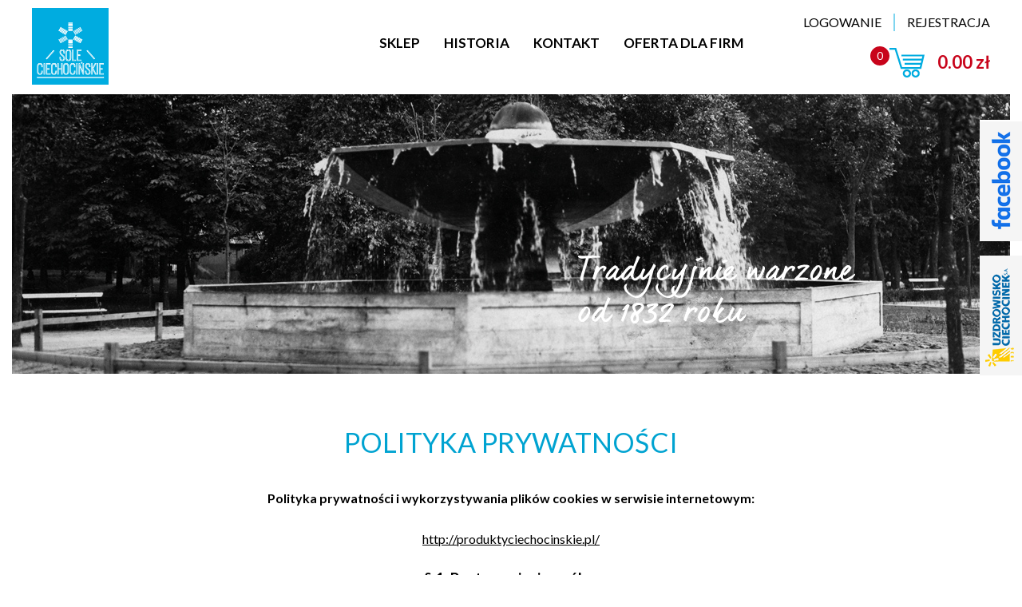

--- FILE ---
content_type: text/html; charset=utf-8
request_url: https://produktyciechocinskie.pl/21/polityka-prywatnosci
body_size: 7608
content:
<!DOCTYPE html>
<html lang="pl">
<head>
<meta charset="UTF-8" />
<meta name="viewport" content="width=device-width, initial-scale=1" />
<meta name="HandheldFriendly" content="True" />
<meta name="MobileOptimized" content="320" />
<title>Polityka prywatności - Produkty Ciechocińskie</title>
<meta name="keywords" content="" />
<meta name="description" content="" />
<meta name="robots" content="index,follow" />
<meta name="designer" content="JW Web Development" />
<base href="https://produktyciechocinskie.pl/" />
<script>
    window.dataLayer = window.dataLayer || [];
    function gtag() {
        dataLayer.push(arguments);
    }
    gtag("consent", "default", {
        ad_storage: "denied",
        ad_user_data: "denied", 
        ad_personalization: "denied",
        analytics_storage: "denied",
        functionality_storage: "denied",
        personalization_storage: "denied",
        security_storage: "granted",
        wait_for_update: 2000,
    });
    gtag("set", "ads_data_redaction", true);
    gtag("set", "url_passthrough", true);
</script>
<!-- <script data-cmp-ab="1" src="https://cdn.consentmanager.net/delivery/autoblocking/69c4b9b721102.js" data-cmp-host="a.delivery.consentmanager.net" data-cmp-cdn="cdn.consentmanager.net" data-cmp-codesrc="1"></script> -->
<script>	var domain='produktyciechocinskie.pl';	</script>
<link rel="stylesheet" media="all" href="public/css/bootstrap.min.css" />
<link rel="stylesheet" media="all" href="public/css/components.css" />
<script src="public/js/jquery-min.js"></script>
<script src="public/js/bootstrap.min.js"></script>
<script src="public/js/cycle/jquery.cycle2.min.js"></script>

<link href="https://fonts.googleapis.com/css?family=Lato:300,300i,400,400i,700,700i&amp;subset=latin-ext" rel="stylesheet" />
<link href="public/css/shop.css?p=20260124124311" rel="stylesheet" />
<script src="public/js/local.js"></script>
<!-- Google Tag Manager -->

<script>(function(w,d,s,l,i){w[l]=w[l]||[];w[l].push({'gtm.start':

new Date().getTime(),event:'gtm.js'});var f=d.getElementsByTagName(s)[0],

j=d.createElement(s),dl=l!='dataLayer'?'&l='+l:'';j.async=true;j.src=

'https://www.googletagmanager.com/gtm.js?id='+i+dl;f.parentNode.insertBefore(j,f);

})(window,document,'script','dataLayer','GTM-5P5K4SC');</script>

<!-- End Google Tag Manager -->


<!-- Facebook Pixel Code -->

<script>

!function(f,b,e,v,n,t,s)

{if(f.fbq)return;n=f.fbq=function(){n.callMethod?

n.callMethod.apply(n,arguments):n.queue.push(arguments)};

if(!f._fbq)f._fbq=n;n.push=n;n.loaded=!0;n.version='2.0';

n.queue=[];t=b.createElement(e);t.async=!0;

t.src=v;s=b.getElementsByTagName(e)[0];

s.parentNode.insertBefore(t,s)}(window,document,'script',

'https://connect.facebook.net/en_US/fbevents.js');

fbq('init', '373075964143039'); 

fbq('track', 'PageView');

</script>

<noscript>

<img height="1" width="1"

src="https://www.facebook.com/tr?id=373075964143039&ev=PageView

&noscript=1"/>

</noscript>

<!-- End Facebook Pixel Code -->

<meta name="google-site-verification" content="f-QbaG8bvU2xhmGCtINkoBoFm4JEfB9ScN8IOr6zaKc" /><meta property="og:type" content="article" /><meta property="og:site_name" content="Produkty Ciechocińskie" /><link rel="canonical" href="https://produktyciechocinskie.pl/21/polityka-prywatnosci" />
<link rel="icon" href="public/img/favicon.ico" type="image/x-icon" />
<link rel="shortcut icon" href="public/img/favicon.ico" type="image/x-icon" />
<meta property="og:title" content="Polityka prywatności - Produkty Ciechocińskie" /><meta property="og:site_name" content="Produkty Ciechocińskie" /><!-- Start cookieyes banner --> <script id="cookieyes" type="text/javascript" src="https://cdn-cookieyes.com/client_data/e5c8a47c4a92ea7bc132fafd/script.js"></script> <!-- End cookieyes banner -->

</head><body  id="wwwpage">
<!-- Google Tag Manager (noscript) -->

<noscript><iframe src="https://www.googletagmanager.com/ns.html?id=GTM-5P5K4SC"

height="0" width="0" style="display:none;visibility:hidden"></iframe></noscript>

<!-- End Google Tag Manager (noscript) -->

<header id="top">

	<div id="top1">

		<div id="top1_1" itemscope itemtype="http://schema.org/Store"><div>
						<a itemprop="url" href="https://produktyciechocinskie.pl/" title="" name="top_www">
			<img itemprop="logo" src="public/img/logo.png" alt="" /></a>
		</div></div>

		<div id="top1_3"><nav><ul id="gmenu"><li><a href="shop/">Sklep</a></li><li><a href="1/historia">Historia</a></li><li><a href="contact">Kontakt</a></li><li><a href="20/oferta-dla-firm">Oferta dla firm</a></li></ul></nav></div>

		<div id="top1_2"><nav><ul id="topmenu"><li class="gl"><a href="users/login">Logowanie</a></li><li class="gl"><a href="users/add">Rejestracja</a></li></ul></nav><div id="twojkoszyk"><div id="twojkoszyk2"><a  href="basket/view"><div id="twojkoszyk_ilep">0</div><div id="twojkoszyk_ilek">0.00 zł</div></a></div></div></div>

	</div>

	<div id="top2"><div id="slider_img20"><div id="slider_img2"><div class="banners "><img src="https://produktyciechocinskie.pl/upload/adp/2_2_top2.jpg" width="1250" height="350" alt="" /></div></div></div><script>
				$('#slider_img2').cycle({
					slides:'> div',				
					fx:     'fade',
					speed:  3000,
					manualSpeed:1000,					
					timeout: 2000,
					slideActiveClass:'activeSlide'
				});
				</script></div>

</header>

<div id="columns">


	<main>

		

	<article><h1>Polityka prywatności</h1><div class="newline"><div class="newline"><h2 align="center" class="western"><span style="font-size:18pt"><span style="background:transparent none repeat scroll 0% 0%"><span style="line-height:150%"><span style="font-family:"Times New Roman",serif"><span style="font-weight:bold"><span style="color:#000000"><font style="font-size:12pt"><font size="3">Polityka prywatności i&nbsp;wykorzystywania plików cookies w&nbsp;serwisie internetowym: </font></font></span></span></span></span></span></span></h2>

<p align="center" class="western" style="margin-top:0.42cm; margin-bottom:0.21cm"><span style="font-size:12pt"><span style="background:transparent none repeat scroll 0% 0%"><span style="line-height:150%"><span style="font-family:"Times New Roman",serif"><span style="color:#000000"><font color="#000080"><u><a href="http://produktyciechocinskie.pl/" style="color:#000080; text-decoration:underline"><font color="#000000"><font style="font-size:12pt"><font size="3">http://produktyciechocinskie.pl/</font></font></font></a></u></font></span></span></span></span></span></p>

<h3 align="center" class="western"><span style="font-size:14pt"><span style="background:transparent none repeat scroll 0% 0%"><span style="line-height:150%"><span style="font-family:"Times New Roman",serif"><span style="font-weight:bold"><span style="color:#000000">§ 1. Postanowienia ogólne</span></span></span></span></span></span></h3>

<ol><li>
	<p class="western" style="margin-bottom:0.21cm"><span style="font-size:12pt"><span style="background:transparent none repeat scroll 0% 0%"><span style="line-height:150%"><span style="font-family:"Times New Roman",serif"><span style="color:#000000">Polityka prywatności i&nbsp;wykorzystywania plików cookies w&nbsp;serwisie internetowym <font color="#000080"><u><a href="http://produktyciechocinskie.pl/" style="color:#000080; text-decoration:underline"><font color="#000000"><font style="font-size:12pt"><font size="3">http://produktyciechocinskie.pl/</font></font></font></a></u></font> (dalej: „Polityka”) została stworzona i&nbsp;przyjęta przez <font color="#000000"><font face="Times New Roman, serif"><font style="font-size:12pt"><font size="3"><span style="font-weight:normal">Uzdrowisko Ciechocinek S.A., z&nbsp;siedzibą w&nbsp;Ciechocinku 87-720, ul. Kościuszki 10. </span></font></font></font></font></span></span></span></span></span></p>
	</li>
	<li>
	<p class="western" style="margin-bottom:0.21cm"><span style="font-size:12pt"><span style="background:transparent none repeat scroll 0% 0%"><span style="line-height:150%"><span style="font-family:"Times New Roman",serif"><span style="color:#000000">Terminy użyte w&nbsp;Polityce oznaczają:</span></span></span></span></span></p>
	</li>
</ol><ul><li>
	<p class="western" style="margin-bottom:0.21cm"><span style="font-size:12pt"><span style="background:transparent none repeat scroll 0% 0%"><span style="line-height:150%"><span style="font-family:"Times New Roman",serif"><span style="color:#000000"><b>Cookies</b>: pliki tekstowe, wysyłane przez Serwis i&nbsp;zapisywane na urządzeniu końcowym Użytkownika, z&nbsp;którego Użytkownik korzysta podczas przeglądania stron internetowych. Pliki zawierają informacje niezbędne do&nbsp;prawidłowego funkcjonowania Serwisu. Cookies najczęściej zawierają nazwę domeny serwisu internetowego, z&nbsp;którego pochodzą, czas ich przechowywania na urządzeniu końcowym oraz numer.</span></span></span></span></span></p>
	</li>
	<li>
	<p class="western" style="margin-bottom:0.21cm"><span style="font-size:12pt"><span style="background:transparent none repeat scroll 0% 0%"><span style="line-height:150%"><span style="font-family:"Times New Roman",serif"><span style="color:#000000"><b>Właściciel</b>:<font face="Times New Roman, serif"> </font><font color="#000000"><font face="Times New Roman, serif"><font style="font-size:12pt"><font size="3"><span style="font-weight:normal">Uzdrowisko Ciechocinek S.A., z&nbsp;siedzibą: 87-720 Ciechocinek ul. Kościuszki 10;</span></font></font></font></font></span></span></span></span></span></p>
	</li>
	<li>
	<p class="western" style="margin-bottom:0.21cm"><span style="font-size:12pt"><span style="background:transparent none repeat scroll 0% 0%"><span style="line-height:150%"><span style="font-family:"Times New Roman",serif"><span style="color:#000000"><b>Użytkownik</b>: podmiot korzystający z&nbsp;publicznie dostępnego Serwisu;</span></span></span></span></span></p>
	</li>
	<li>
	<p class="western" style="margin-bottom:0cm"><span style="font-size:12pt"><span style="background:transparent none repeat scroll 0% 0%"><span style="line-height:150%"><span style="font-family:"Times New Roman",serif"><span style="color:#000000"><b>Serwis</b>: serwis internetowy <font color="#000080"><u><a href="http://produktyciechocinskie.pl/" style="color:#000080; text-decoration:underline"><font color="#000000">http://produktyciechocinskie.pl/</font></a></u></font>;</span></span></span></span></span></p>
	</li>
</ul><ol start="3"><li>
	<p class="western" style="margin-bottom:0.21cm"><span style="font-size:12pt"><span style="background:transparent none repeat scroll 0% 0%"><span style="line-height:150%"><span style="font-family:"Times New Roman",serif"><span style="color:#000000">Celem Polityki jest w&nbsp;szczególności:</span></span></span></span></span></p>
	</li>
</ol><ul><li>
	<p class="western" style="margin-bottom:0.21cm"><span style="font-size:12pt"><span style="background:transparent none repeat scroll 0% 0%"><span style="line-height:150%"><span style="font-family:"Times New Roman",serif"><span style="color:#000000">zapewnienie Użytkownikom ochrony prywatności w&nbsp;zakresie odpowiadającym standardom i&nbsp;wymogom określonym w&nbsp;obowiązujących przepisach prawnych.</span></span></span></span></span></p>
	</li>
	<li>
	<p class="western" style="margin-bottom:0.21cm"><span style="font-size:12pt"><span style="background:transparent none repeat scroll 0% 0%"><span style="line-height:150%"><span style="font-family:"Times New Roman",serif"><span style="color:#000000">udzielenie Użytkownikom informacji dotyczących wykorzystywania Cookies w&nbsp;Serwisie, wymaganych przez przepisy prawa, w&nbsp;tym Prawa telekomunikacyjnego;</span></span></span></span></span></p>
	</li>
</ul><ol start="4"><li>
	<p class="western" style="margin-bottom:0.21cm"><span style="font-size:12pt"><span style="background:transparent none repeat scroll 0% 0%"><span style="line-height:150%"><span style="font-family:"Times New Roman",serif"><span style="color:#000000">Właściciel ogranicza zbieranie i&nbsp;wykorzystywanie informacji dotyczących Użytkowników do&nbsp;niezbędnego minimum, wymaganego do&nbsp;świadczenia na ich rzecz usług.</span></span></span></span></span></p>
	</li>
	<li>
	<p class="western" style="margin-bottom:0.21cm"><span style="font-size:12pt"><span style="background:transparent none repeat scroll 0% 0%"><span style="line-height:150%"><span style="font-family:"Times New Roman",serif"><span style="color:#000000">W celu uzyskania pełnego dostępu poprzez Serwis do&nbsp;treści i&nbsp;usług oferowanych przez Właściciela, wskazane jest zaakceptowanie zasad wynikających z&nbsp;Polityki.</span></span></span></span></span></p>
	</li>
	<li>
	<p class="western" style="margin-bottom:0.21cm"><span style="font-size:12pt"><span style="background:transparent none repeat scroll 0% 0%"><span style="line-height:150%"><span style="font-family:"Times New Roman",serif"><span style="color:#000000">Zastosowanie mają m.in. następujące przepisy prawa:</span></span></span></span></span></p>
	</li>
</ol><ul><li>
	<p class="western" style="margin-bottom:0.21cm"><span style="font-size:12pt"><span style="background:transparent none repeat scroll 0% 0%"><span style="line-height:150%"><span style="font-family:"Times New Roman",serif"><span style="color:#000000">Rozporządzenie Parlamentu Europejskiego i&nbsp;Rady (UE) 2016/679 z&nbsp;dnia 27 kwietnia 2016 r. w&nbsp;sprawie ochrony osób fizycznych w&nbsp;związku z&nbsp;przetwarzaniem danych osobowych i&nbsp;w sprawie swobodnego przepływu takich danych oraz uchylenia dyrektywy 95/46/WE (ogólne rozporządzenie o&nbsp;ochronie danych) (Dz.U. L 119 z&nbsp;4.5.2016) wraz z&nbsp;polskimi przepisami o&nbsp;ochronie danych osobowych.</span></span></span></span></span></p>
	</li>
	<li>
	<p class="western" style="margin-bottom:0.21cm"><span style="font-size:12pt"><span style="background:transparent none repeat scroll 0% 0%"><span style="line-height:150%"><span style="font-family:"Times New Roman",serif"><span style="color:#000000">ustawa z&nbsp;dnia 18 lipca 2002 roku o&nbsp;świadczeniu usług drogą elektroniczną (Dz. U. 2017.1219 t.j. ze zm.);</span></span></span></span></span></p>
	</li>
	<li>
	<p class="western" style="margin-bottom:0.21cm"><span style="font-size:12pt"><span style="background:transparent none repeat scroll 0% 0%"><span style="line-height:150%"><span style="font-family:"Times New Roman",serif"><span style="color:#000000">ustawa z&nbsp;dnia 16 lipca 2004 roku Prawo telekomunikacyjne (Dz. U. 2017.1907 t.j. ze zm.);</span></span></span></span></span></p>
	</li>
</ul><h3 align="center" class="western"><span style="font-size:14pt"><span style="background:transparent none repeat scroll 0% 0%"><span style="line-height:150%"><span style="font-family:"Times New Roman",serif"><span style="font-weight:bold"><span style="color:#000000">§ 2. Ochrona prywatności i&nbsp;danych osobowych</span></span></span></span></span></span></h3>

<ol><li>
	<p class="western" style="margin-bottom:0.21cm"><span style="font-size:12pt"><span style="background:transparent none repeat scroll 0% 0%"><span style="line-height:150%"><span style="font-family:"Times New Roman",serif"><span style="color:#000000">Dane dotyczące Użytkowników przetwarzane są przez Właściciela zgodnie z&nbsp;przepisami prawa. Uzyskane przez Właściciela dane osobowe Użytkowników przetwarzane są na podstawie udzielonej przez Użytkownika zgody lub wystąpienia innej przesłanki uprawniającej do&nbsp;przetwarzania danych według przepisów, w&nbsp;szczególności Rozporządzenia.</span></span></span></span></span></p>
	</li>
	<li>
	<p class="western" style="margin-bottom:0.21cm"><span style="font-size:12pt"><span style="background:transparent none repeat scroll 0% 0%"><span style="line-height:150%"><span style="font-family:"Times New Roman",serif"><span style="color:#000000">Właściciel dokłada szczególnej staranności w&nbsp;celu ochrony interesów osób, których dane dotyczą, a&nbsp;w&nbsp;szczególności zapewnia, aby dane te były:</span></span></span></span></span></p>
	</li>
</ol><ul><li>
	<p class="western" style="margin-bottom:0.21cm"><span style="font-size:12pt"><span style="background:transparent none repeat scroll 0% 0%"><span style="line-height:150%"><span style="font-family:"Times New Roman",serif"><span style="color:#000000">przetwarzane w&nbsp;sposób zapewniający odpowiednie bezpieczeństwo danych osobowych, w&nbsp;tym ochronę przed niedozwolonym lub niezgodnym z&nbsp;prawem przetwarzaniem oraz przypadkową utratą, zniszczeniem lub uszkodzeniem, za&nbsp;pomocą odpowiednich środków technicznych lub organizacyjnych,</span></span></span></span></span></p>
	</li>
	<li>
	<p class="western" style="margin-bottom:0.21cm"><span style="font-size:12pt"><span style="background:transparent none repeat scroll 0% 0%"><span style="line-height:150%"><span style="font-family:"Times New Roman",serif"><span style="color:#000000">przechowywane w&nbsp;formie umożliwiającej identyfikację osoby, której dane dotyczą, przez okres nie dłuższy, niż jest to niezbędne do&nbsp;celów, w&nbsp;których dane te są przetwarzane;</span></span></span></span></span></p>
	</li>
	<li>
	<p class="western" style="margin-bottom:0.21cm"><span style="font-size:12pt"><span style="background:transparent none repeat scroll 0% 0%"><span style="line-height:150%"><span style="font-family:"Times New Roman",serif"><span style="color:#000000">prawidłowe i&nbsp;w razie potrzeby uaktualniane;</span></span></span></span></span></p>
	</li>
	<li>
	<p class="western" style="margin-bottom:0.21cm"><span style="font-size:12pt"><span style="background:transparent none repeat scroll 0% 0%"><span style="line-height:150%"><span style="font-family:"Times New Roman",serif"><span style="color:#000000">adekwatne, stosowne oraz ograniczone do&nbsp;tego, co niezbędne do&nbsp;celów, w&nbsp;których są przetwarzane;</span></span></span></span></span></p>
	</li>
	<li>
	<p class="western" style="margin-bottom:0.21cm"><span style="font-size:12pt"><span style="background:transparent none repeat scroll 0% 0%"><span style="line-height:150%"><span style="font-family:"Times New Roman",serif"><span style="color:#000000">zbierane w&nbsp;konkretnych, wyraźnych i&nbsp;prawnie uzasadnionych celach i&nbsp;nieprzetwarzane dalej w&nbsp;sposób niezgodny z&nbsp;tymi celami;</span></span></span></span></span></p>
	</li>
	<li>
	<p class="western" style="margin-bottom:0.21cm"><span style="font-size:12pt"><span style="background:transparent none repeat scroll 0% 0%"><span style="line-height:150%"><span style="font-family:"Times New Roman",serif"><span style="color:#000000">przetwarzane zgodnie z&nbsp;prawem, rzetelnie i&nbsp;w sposób przejrzysty dla Klientów i&nbsp;innych osób, których dane dotyczą;</span></span></span></span></span></p>
	</li>
</ul><ol start="3"><li>
	<p class="western" style="margin-bottom:0.21cm"><span style="font-size:12pt"><span style="background:transparent none repeat scroll 0% 0%"><span style="line-height:150%"><span style="font-family:"Times New Roman",serif"><span style="color:#000000">Właściciel stosuje odpowiednie środki techniczne i&nbsp;organizacyjne, zapewniające ochronę przetwarzanych danych osobowych odpowiednią do&nbsp;charakteru, zakresu, kontekstu i&nbsp;celów przetwarzania oraz ryzyka naruszenia praw lub wolności osób fizycznych.</span></span></span></span></span></p>
	</li>
	<li>
	<p class="western" style="margin-bottom:0.21cm"><span style="font-size:12pt"><span style="background:transparent none repeat scroll 0% 0%"><span style="line-height:150%"><span style="font-family:"Times New Roman",serif"><span style="color:#000000">Właściciel dąży do&nbsp;systematycznego unowocześniania stosowanych informatycznych, technicznych i&nbsp;organizacyjnych środków ochrony tych danych, w&nbsp;szczególności Właściciel zapewnia aktualizacje informatycznych środków ochrony pozwalającą na zabezpieczenie przed wirusami, nieuprawnionym dostępem oraz innymi zagrożeniami, płynącymi z&nbsp;funkcjonowania systemu informatycznego oraz sieci telekomunikacyjnych.</span></span></span></span></span></p>
	</li>
	<li>
	<p class="western" style="margin-bottom:0.21cm"><span style="font-size:12pt"><span style="background:transparent none repeat scroll 0% 0%"><span style="line-height:150%"><span style="font-family:"Times New Roman",serif"><span style="color:#000000">Każdemu Użytkownikowi, który w&nbsp;jakikolwiek sposób udostępnił Właścicielowi swoje dane Właściciel zapewnia dostęp do&nbsp;danych i&nbsp;korzystanie z&nbsp;innych praw osobom, których dane dotyczą, zgodnie z&nbsp;obowiązującymi w&nbsp;tym zakresie przepisami prawa, w&nbsp;tym osobom tym przysługuje:</span></span></span></span></span></p>
	</li>
</ol><ul><li>
	<p class="western" style="margin-bottom:0.21cm"><span style="font-size:12pt"><span style="background:transparent none repeat scroll 0% 0%"><span style="line-height:150%"><span style="font-family:"Times New Roman",serif"><span style="color:#000000">prawo do&nbsp;skargi do&nbsp;organu nadzoru i&nbsp;korzystania z&nbsp;innych środków prawnych celem ochrony swoich praw.</span></span></span></span></span></p>
	</li>
	<li>
	<p class="western" style="margin-bottom:0.21cm"><span style="font-size:12pt"><span style="background:transparent none repeat scroll 0% 0%"><span style="line-height:150%"><span style="font-family:"Times New Roman",serif"><span style="color:#000000">prawo do&nbsp;sprzeciwu wobec przetwarzania lub do&nbsp;ograniczenia przetwarzania;</span></span></span></span></span></p>
	</li>
	<li>
	<p class="western" style="margin-bottom:0.21cm"><span style="font-size:12pt"><span style="background:transparent none repeat scroll 0% 0%"><span style="line-height:150%"><span style="font-family:"Times New Roman",serif"><span style="color:#000000">prawo do&nbsp;kontroli przetwarzania danych, w&nbsp;tym ich uzupełniania, uaktualniania, prostowania, usuwania;</span></span></span></span></span></p>
	</li>
	<li>
	<p class="western" style="margin-bottom:0.21cm"><span style="font-size:12pt"><span style="background:transparent none repeat scroll 0% 0%"><span style="line-height:150%"><span style="font-family:"Times New Roman",serif"><span style="color:#000000">prawo do&nbsp;informacji dotyczących ich danych osobowych;</span></span></span></span></span></p>
	</li>
	<li>
	<p class="western" style="margin-bottom:0.21cm"><span style="font-size:12pt"><span style="background:transparent none repeat scroll 0% 0%"><span style="line-height:150%"><span style="font-family:"Times New Roman",serif"><span style="color:#000000">prawo wycofania zgody w&nbsp;sprawie przetwarzania danych osobowych;</span></span></span></span></span></p>
	</li>
</ul><ol start="6"><li>
	<p class="western" style="margin-bottom:0.21cm"><span style="font-size:12pt"><span style="background:transparent none repeat scroll 0% 0%"><span style="line-height:150%"><span style="font-family:"Times New Roman",serif"><span style="color:#000000">Właściciel może przetwarzać dane osobowe w&nbsp;sposób zautomatyzowany, w&nbsp;tym poprzez profilowanie, na zasadach wynikających z&nbsp;Rozporządzenia. W takim przypadku celem działań Właściciela są cele marketingowe lub potrzeby personalizacji komunikatów wysyłanych do&nbsp;Użytkowników (w tym dopasowanie informacji do&nbsp;potrzeb lub oczekiwań Użytkownika). Użytkownik ma prawo sprzeciwu wobec takiego przetwarzania jego danych – sprzeciw ten może być wyrażony poprzez wysłanie wiadomości na adres Właściciela: <font color="#000080"><font color="#000000"><font face="Times New Roman, serif"><font style="font-size:12pt"><font size="3"><span style="font-style:normal"><span style="text-decoration:none"><span style="font-weight:normal"><span style="background:#ffffff">sklepinternetowy@uzdrowiskociechocinek.pl </span></span></span></span></font></font></font></font></font></span></span></span></span></span></p>
	</li>
	<li>
	<p class="western" style="margin-bottom:0.21cm"><span style="font-size:12pt"><span style="background:transparent none repeat scroll 0% 0%"><span style="line-height:150%"><span style="font-family:"Times New Roman",serif"><span style="color:#000000">Osoba mająca dostęp do&nbsp;danych osobowych przetwarza je wyłącznie na podstawie upoważnienia Właściciela lub umowy powierzenia przetwarzania danych osobowych i&nbsp;wyłącznie na polecenie Właściciela.</span></span></span></span></span></p>
	</li>
</ol><h3 align="center" class="western"><span style="font-size:14pt"><span style="background:transparent none repeat scroll 0% 0%"><span style="line-height:150%"><span style="font-family:"Times New Roman",serif"><span style="font-weight:bold"><span style="color:#000000">§ 3. Cookies</span></span></span></span></span></span></h3>

<ol><li>
	<p class="western" style="margin-bottom:0.21cm"><span style="font-size:12pt"><span style="background:transparent none repeat scroll 0% 0%"><span style="line-height:150%"><span style="font-family:"Times New Roman",serif"><span style="color:#000000">Cookies identyfikuje Użytkownika, co pozwala na dopasowanie treści witryny, z&nbsp;której korzysta, do&nbsp;jego potrzeb. Zapamiętując jego preferencje, umożliwia odpowiednie dopasowanie skierowanych do&nbsp;niego treści, w&nbsp;tym reklam. Właściciel stosuje Cookies, aby zagwarantować odpowiedni standard wygody Serwisu, a&nbsp;zebrane dane są wykorzystywane jedynie wewnątrz firmy w&nbsp;celu optymalizacji działań.</span></span></span></span></span></p>
	</li>
	<li>
	<p class="western" style="margin-bottom:0.21cm"><span style="font-size:12pt"><span style="background:transparent none repeat scroll 0% 0%"><span style="line-height:150%"><span style="font-family:"Times New Roman",serif"><span style="color:#000000">Cookies wykorzystywane są w&nbsp;celu:</span></span></span></span></span></p>
	</li>
</ol><ul><li>
	<p class="western" style="margin-bottom:0.21cm"><span style="font-size:12pt"><span style="background:transparent none repeat scroll 0% 0%"><span style="line-height:150%"><span style="font-family:"Times New Roman",serif"><span style="color:#000000">dostarczania Użytkownikowi treści reklamowych.</span></span></span></span></span></p>
	</li>
	<li>
	<p class="western" style="margin-bottom:0.21cm"><span style="font-size:12pt"><span style="background:transparent none repeat scroll 0% 0%"><span style="line-height:150%"><span style="font-family:"Times New Roman",serif"><span style="color:#000000">utrzymania sesji Użytkownika,</span></span></span></span></span></p>
	</li>
	<li>
	<p class="western" style="margin-bottom:0.21cm"><span style="font-size:12pt"><span style="background:transparent none repeat scroll 0% 0%"><span style="line-height:150%"><span style="font-family:"Times New Roman",serif"><span style="color:#000000">tworzenia statystyk,</span></span></span></span></span></p>
	</li>
	<li>
	<p class="western" style="margin-bottom:0.21cm"><span style="font-size:12pt"><span style="background:transparent none repeat scroll 0% 0%"><span style="line-height:150%"><span style="font-family:"Times New Roman",serif"><span style="color:#000000">optymalizacji korzystania z&nbsp;Serwisu, w&nbsp;szczególności poprzez rozpoznawanie urządzenia końcowego Użytkownika,</span></span></span></span></span></p>
	</li>
	<li>
	<p class="western" style="margin-bottom:0.21cm"><span style="font-size:12pt"><span style="background:transparent none repeat scroll 0% 0%"><span style="line-height:150%"><span style="font-family:"Times New Roman",serif"><span style="color:#000000">dostosowania zawartości Serwisu do&nbsp;preferencji Użytkownika;</span></span></span></span></span></p>
	</li>
</ul><ol start="3"><li>
	<p class="western" style="margin-bottom:0.21cm"><span style="font-size:12pt"><span style="background:transparent none repeat scroll 0% 0%"><span style="line-height:150%"><span style="font-family:"Times New Roman",serif"><span style="color:#000000">Cookies mogą być zamieszczane w&nbsp;urządzeniu końcowym Użytkownika Serwisu.</span></span></span></span></span></p>
	</li>
	<li>
	<p class="western" style="margin-bottom:0.21cm"><span style="font-size:12pt"><span style="background:transparent none repeat scroll 0% 0%"><span style="line-height:150%"><span style="font-family:"Times New Roman",serif"><span style="color:#000000">Zebrane dane służą do&nbsp;monitorowania i&nbsp;sprawdzenia, w&nbsp;jaki sposób Użytkownicy korzystają z&nbsp;Serwisu, aby usprawniać funkcjonowanie Serwisu zapewniając bardziej efektywną i&nbsp;bezproblemową nawigację.</span></span></span></span></span></p>
	</li>
	<li>
	<p class="western" style="margin-bottom:0.21cm"><span style="font-size:12pt"><span style="background:transparent none repeat scroll 0% 0%"><span style="line-height:150%"><span style="font-family:"Times New Roman",serif"><span style="color:#000000">Należy pamiętać, że w&nbsp;niektórych przypadkach, niezależnych od Właściciela, oprogramowanie zainstalowane przez Użytkownika na urządzeniu końcowym, służące do&nbsp;przeglądania stron internetowych (np. przeglądarka internetowa) wprowadza domyślne przechowywanie Cookies w&nbsp;urządzeniu końcowym Użytkownika. Użytkownicy mogą dokonać w&nbsp;każdym czasie zmiany ustawień dotyczących Cookies. Ustawienia te mogą zostać zmienione między innymi w&nbsp;taki sposób, aby blokować automatyczną ustawienia Cookies bądź informować o&nbsp;ich każdorazowym zamieszczeniu w&nbsp;urządzeniu końcowym Użytkownika. Informacje szczegółowe w&nbsp;tym zakresie dostępne są w&nbsp;ustawieniach i&nbsp;instrukcjach dotyczących oprogramowania (przeglądarki internetowej).</span></span></span></span></span></p>
	</li>
	<li>
	<p class="western" style="margin-bottom:0.21cm"><span style="font-size:12pt"><span style="background:transparent none repeat scroll 0% 0%"><span style="line-height:150%"><span style="font-family:"Times New Roman",serif"><span style="color:#000000">Użytkownik w&nbsp;każdej chwili ma możliwość wyłączenia lub przywrócenia opcji gromadzenia cookies poprzez zmianę ustawień w&nbsp;przeglądarce internetowej.</span></span></span></span></span></p>
	</li>
	<li>
	<p class="western" style="margin-bottom:0.21cm"><span style="font-size:12pt"><span style="background:transparent none repeat scroll 0% 0%"><span style="line-height:150%"><span style="font-family:"Times New Roman",serif"><span style="color:#000000">Zmiana ustawień stanowi wyrażenie sprzeciwu, który w&nbsp;przyszłości może spowodować utrudnienia w&nbsp;korzystaniu z&nbsp;Serwisu. Całkowite wyłączenie opcji przyjmowania Cookies nie będzie oznaczać braku możliwości przeglądania treści zamieszczanych w&nbsp;Serwisie z&nbsp;zastrzeżeniem tych, do&nbsp;których dostęp wymaga logowania.</span></span></span></span></span></p>
	</li>
	<li>
	<p class="western" style="margin-bottom:0.21cm"><span style="font-size:12pt"><span style="background:transparent none repeat scroll 0% 0%"><span style="line-height:150%"><span style="font-family:"Times New Roman",serif"><span style="color:#000000">Niedokonanie zmiany ustawień oznacza, że dane będą zamieszczone w&nbsp;urządzeniu końcowym Użytkownika (korzystanie z&nbsp;Serwisu będzie powodować automatyczne zamieszczanie Cookies w&nbsp;urządzeniu końcowym Użytkownika).</span></span></span></span></span></p>
	</li>
	<li>
	<p class="western" style="margin-bottom:0.21cm"><span style="font-size:12pt"><span style="background:transparent none repeat scroll 0% 0%"><span style="line-height:150%"><span style="font-family:"Times New Roman",serif"><span style="color:#000000">Przechowywane dane zamieszczone w&nbsp;urządzeniu końcowym Użytkownika nie powodują zmian konfiguracyjnych w&nbsp;urządzeniu końcowym Użytkownika lub oprogramowaniu zainstalowanym w&nbsp;tym urządzeniu.</span></span></span></span></span></p>
	</li>
	<li>
	<p class="western" style="margin-bottom:0.21cm"><span style="font-size:12pt"><span style="background:transparent none repeat scroll 0% 0%"><span style="line-height:150%"><span style="font-family:"Times New Roman",serif"><span style="color:#000000">Informacje dotyczące Cookies mają zastosowanie również do&nbsp;innych podobnych technologii stosowanych w&nbsp;ramach Serwisu.</span></span></span></span></span></p>
	</li>
</ol><h3 align="center" class="western"><span style="font-size:14pt"><span style="background:transparent none repeat scroll 0% 0%"><span style="line-height:150%"><span style="font-family:"Times New Roman",serif"><span style="font-weight:bold"><span style="color:#000000">§ 4. Postanowienia końcowe</span></span></span></span></span></span></h3>

<ol><li>
	<p class="western" style="margin-bottom:0.21cm"><span style="font-size:12pt"><span style="background:transparent none repeat scroll 0% 0%"><span style="line-height:150%"><span style="font-family:"Times New Roman",serif"><span style="color:#000000">Polityka została przyjęta na mocy zarządzenia Właściciela i&nbsp;wchodzi w&nbsp;życie z&nbsp;dniem 15.06.2020 r. Zmiana treści Polityki może nastąpić w&nbsp;takim samym trybie.</span></span></span></span></span></p>
	</li>
	<li>
	<p class="western" style="margin-bottom:0.21cm"><span style="font-size:12pt"><span style="background:transparent none repeat scroll 0% 0%"><span style="line-height:150%"><span style="font-family:"Times New Roman",serif"><span style="color:#000000">Wszelkie odstępstwa od Polityki wymagają formy pisemnej pod rygorem nieważności.</span></span></span></span></span></p>
	</li>
	<li>
	<p class="western" style="margin-bottom:0.21cm"><span style="font-size:12pt"><span style="background:transparent none repeat scroll 0% 0%"><span style="line-height:150%"><span style="font-family:"Times New Roman",serif"><span style="color:#000000">Prawem właściwym dla Polityki jest prawo Rzeczypospolitej Polskiej.</span></span></span></span></span></p>
	</li>
	<li>
	<p class="western" style="margin-bottom:0.21cm"><span style="font-size:12pt"><span style="background:transparent none repeat scroll 0% 0%"><span style="line-height:150%"><span style="font-family:"Times New Roman",serif"><span style="color:#000000">W sprawach nie uregulowanych w&nbsp;Polityce stosuje się odpowiednie przepisy prawa.</span></span></span></span></span></p>
	</li>
</ol><p class="western" style="margin-bottom:0cm"> </p></div></div><footer class="newline"><div></div><div class="right"></div></footer></article></main>

			<div id="newsletter_panel">

		
<script>
        (function (w,d,s,o,f,js,fjs) {
            w['ecm-widget']=o;w[o] = w[o] || function () { (w[o].q = w[o].q || []).push(arguments) };
            js = d.createElement(s), fjs = d.getElementsByTagName(s)[0];
            js.id = '2-2bb287d15897fe2f9d89c882af9a3a8b'; js.dataset.a = 'uzdrowiskociechocinek'; js.src = f; js.async = 1; fjs.parentNode.insertBefore(js, fjs);
        }(window, document, 'script', 'ecmwidget', 'https://d70shl7vidtft.cloudfront.net/widget.js'));
</script>
            <div id="f-2-2bb287d15897fe2f9d89c882af9a3a8b"></div>

</div>


		
</div>

<div id="dol">

	<div id="dol1">

		<div id="dol1_1">
			<div id="ddd">&nbsp;</div>
			<ul id="d_menu"><li><div><a href="4/informacje">Informacje</a></div><ul><li><a href="6/koszty-i-forma-wysylki">Koszty i forma wysyłki</a></li><li><a href="7/rodzaje-platnosci">Rodzaje płatności</a></li><li><a href="23/deklaracja-dostepnosci">Deklaracja dostępności</a></li></ul></li><li><div><a href="5/pomoc">Pomoc</a></div><ul><li><a href="10/regulamin">Regulamin sklepu internetowego</a></li><li><a href="21/polityka-prywatnosci">Polityka prywatności</a></li><li><a href="22/regulamin-newslettera">Regulamin newslettera</a></li><li><a href="11/odstapienie-od-umowy">Odstąpienie od umowy</a></li><li><a href="12/administrator-danych-osobowych">Administrator danych osobowych</a></li></ul></li>				<li>
					<div><a href="users/data">Moje konto</a></div>
					<ul>
						<li><a href="users/add">Rejestracja</a></li>
						<li><a href="orders">Moje zamówienia</a></li>
						<li><a href="users/login">Zaloguj</a></li>
					</ul>
				</li>
			</ul>		</div>

		<div id="dol1_2"><div id="stopka1"><div id="stopka1_2"><p>Producent:<br /><img alt="" src="upload/image/logo_small2.png" style="width: 184px; height: 58px;" /><br /><strong>Uzdrowisko Ciechocinek S.A.</strong><br />
Ul. Kościuszki 10, 87-720<br />
Ciechocinek<br /><a href="http://www.uzdrowiskociechocinek.pl">www.uzdrowiskociechocinek.pl</a></p></div></div><div id="stopka2"><div id="stopka2_2"><p>
Zakłady Produkcji Zdrojowej,<br />
ul. Solna 6, 87-720 Ciechocinek<br />
tel.: 54 283 6071<br />
e-mail: <a href="mailto:sklepinternetowy@uzdrowiskociechocinek.pl">sklepinternetowy@uzdrowiskociechocinek.pl </a></p></div></div><div id="stopka3"><div id="stopka3_2"></div></div></div>

	</div>

	<div class="copyr">© 2026 UZDROWISKO CIECHOCINEK</div>

</div>

<script>
				$(document).ready(function(){
					facebookPan();
				});
			</script>
			
		

			<div id="facebook_pan"><div id="facebook_pan2">
<div id="fb-root"></div>
<script>(function(d, s, id) {
  var js, fjs = d.getElementsByTagName(s)[0];
  if (d.getElementById(id)) return;
  js = d.createElement(s); js.id = id;
  js.src = 'https://connect.facebook.net/pl_PL/sdk.js#xfbml=1&version=v3.0&appId=235349116500842&autoLogAppEvents=1';
  fjs.parentNode.insertBefore(js, fjs);
}(document, 'script', 'facebook-jssdk'));</script>

<div class="fb-page" data-href="http://www.facebook.com/uzdrowiskociechocinek/" data-small-header="false" data-adapt-container-width="true" data-hide-cover="false" data-show-facepile="true"><blockquote cite="http://www.facebook.com/uzdrowiskociechocinek/" class="fb-xfbml-parse-ignore"><a href="https://www.facebook.com/uzdrowiskociechocinek/">Przedsiębiorstwo Uzdrowisko Ciechocinek S.A.</a></blockquote></div>
			</div></div>
			
			<div id="uzc"><a target="_blank" href="https://www.uzdrowiskociechocinek.pl/"><img src="public/img/uzc.png" alt="Uzdrowisko Ciechocinek" /></a></div>
			
			
			<!-- Global site tag (gtag.js) - Google Analytics -->
<script async src="https://www.googletagmanager.com/gtag/js?id=UA-168254457-1"></script>
<script>
  window.dataLayer = window.dataLayer || [];
  function gtag(){dataLayer.push(arguments);}
  gtag('js', new Date());

  gtag('config', 'UA-168254457-1');
</script>

<!-- Global site tag (gtag.js) - Google Analytics -->
<script async src="https://www.googletagmanager.com/gtag/js?id=UA-179565471-1"></script>
<script>
  window.dataLayer = window.dataLayer || [];
  function gtag(){dataLayer.push(arguments);}
  gtag('js', new Date());

  gtag('config', 'UA-179565471-1');
</script>
</body></html>

--- FILE ---
content_type: text/css
request_url: https://produktyciechocinskie.pl/public/css/shop.css?p=20260124124311
body_size: 4479
content:
BODY {
	height:100%;
	background: #ffffff;
	font-size: 16px;
	font-family: 'Lato', sans-serif;
	color: #000000;
	margin: 0px;
	padding:0px;
	padding-top:10px;
	padding-bottom:22px;
	line-height:1.4;
}

LABEL{
	display:inline;
}

IMG,EMBED,OBJECT,VIDEO {
	max-width: 100%;
	height:auto !important;
}

IFRAME {
	max-width: 100%;
}

H1, .bg3 {
	clear:both;
	font-size:34px;
	color: #00a3d1;
	font-weight:normal;
	padding:0px;
	padding-bottom:20px;
	background-color:#ffffff;
	margin:0px;
	text-align:center;
	text-transform:uppercase;
}

H2 {
	padding-bottom:10px;
	font-weight:bold;
	font-size:14px;
	margin:0px;
	padding-top:3px;
	padding-bottom:5px;
}

HR {
	margin:0px;
	padding:0px;
	border:0px;
	height:1px;
	background-color: #cccccc;
}

INPUT, SELECT {
	vertical-align:middle;
	margin-bottom: 2px;
	margin-top: 2px;
	border: 1px solid #d8d8d9;
	background-color: #ffffff;
	color: #000000;
	padding:3px;
}

TEXTAREA {
	margin-bottom: 3px;
	margin-top: 3px;
	border: 1px solid #d8d8d9;
	background-color: #ffffff;
	color: #000000;
	padding:2px;
}

INPUT:focus, INPUT:active, TEXTAREA:focus, TEXTAREA:active, SELECT:focus, SELECT:active {
	border:1px solid #666666;
}

INPUT[type="submit"]	{
	cursor:pointer;
	vertical-align:middle;
	margin-bottom: 2px;
	margin-top: 2px;
	border: 0px none;
	background: #00ace0;
	border: 1px solid #00ace0;
	color: #ffffff;
	padding:6px;
	transition: all 0.2s ease-in-out;
}

INPUT[type="submit"]:hover	{
	background:#467ec7;
}

.bootstrap-select{
	width:100%;
}

INPUT[type="checkbox"].styled, INPUT[type="radio"].styled {
	margin:0px;
	margin-right:10px;
	border: 1px solid #275899;
	width:15px;
	height:15px;
   outline:0px none;
	padding:1px;
}

LABEL{
	font-weight:normal;
}


.nav-tabs > li.active > SPAN {
    color: #333;
    background-color: #fff;
    border: 1px solid #ddd;
        border-bottom-color: rgb(221, 221, 221);
    border-bottom-color: transparent;
    cursor: default;
}
.nav-tabs > li > SPAN {
    margin-right: 2px;
    line-height: 1.5384616;
    border: 1px solid transparent;
    border-radius: 3px 3px 0 0;
}
.nav > li > SPAN {
    padding: 9px 15px;
}

.nav > li, .nav > li > SPAN {
    display: block;
    position: relative;
}

#profiler .panel-heading {
    text-align: left;
    background: #597c97;
}

A, A:link, A:visited, A:active {
	color: #00ace0;
	text-decoration: none;
}

A:hover {
	color: #000000;
	text-decoration: none;
}


A.btn{
	color:inherit;
}

A.btn-danger{
	color:#ffffff;
}

#profiler {
	text-align:left;
}

#profiler .panel-heading{
	text-align:left;
	background:#597c97;
}

#profiler H6.panel-title{
	display:block;
}

#profiler H6.panel-title A{
	color:#ffffff;
	display:block;
	cursor:pointer;
	text-transform:uppercase;
}


A.copy, A.copy:link, A.copy:visited, A.copy:active	{
	color:#37415e;
	font-weight: normal;
	font-size: 9px;
	text-decoration:none;
}

A.copy:hover {
	color:#1a41b2;
}

#u_login2, #u_pass2 {
	padding:2px;
}

#columns {
	clear:both;
}

#left_k {
	width:216px;
	float:left;
	overflow-x:hidden;
	text-align:left;
}

#left_k2 {
	width:210px;
	text-align:left;
}

#center_k {
	width:525px;
	float:left;
	display:block;
	overflow-x:hidden;
	text-align:left;
}

#right_k {
	width:196px;
	float:left;
	overflow-x:hidden;
	text-align:right;
}

#right_k2 {
	width:189px;
	float:right;
}

DIV.na_skroty {
	background-color:#303030;
	text-align:center;
	color:#919090;
	padding:7px;
	font-weight:bold;
}

.od {
	height:3px;
	font-size:1px;
}

#shop_szuk {
	background:#2c3132;
	color:#ffffff;
}

#shop_szuk2 {
	padding-top:5px;
	padding-bottom:10px;
	width:165px;
	margin:auto;
	text-align:left;
}

#shop_szuk2 DIV {
	padding-top:3px;
	padding-bottom:3px;
}

.produkt_skrot {
	width:50%;
	text-align:left;
	padding:7px;
	border-top:1px solid #a6a6a6;
	border-right:1px solid #a6a6a6;
}

#recommend, #promo {
	background-color:#eff0f2;
	padding:6px;
}

#polecamy TABLE, #promo TABLE {
	width:100%;
}

#newsi .bg3 {

}

#podkategorie .bg3 {

}

#podkategorie TD {
	width:25%;
}

.dokoszyka {
	width:127px;
	height:32px;
	margin:0px;
	padding:0px;
	border:0px;
	line-height:10px;
}

.shop_ile {
	float:left;
	padding-top:9px;
	width:50px;
}

.shop_ile INPUT {
	text-align:right;
}

.shop_add {
	float:left;
	width:150px;
}

INPUT#form_send {
	background:#03d826;
	padding-top:10px;
	padding-bottom:10px;
	border:1px solid #03d826;
	background-image:none;
}

#stronaw {
	width:978px;
	border-right:2px solid #d1d1d1;
	border-bottom:3px solid #d1d1d1;
	background-color:#ffffff;
	margin:auto;
	text-align:center;
	overflow-y:auto;
	overflow-x:hidden;
	padding-top:7px;
	padding-bottom:5px;
	background-image:url('../img/shop/tlo.gif') left top repeat-x;
}

#stronaw2 {
	width:937px;
	margin:auto;
	text-align:center;
	overflow-y:auto;
	overflow-x:hidden;
}

#topmenu {
	display:block;
	list-style-type:none;
	float:right;
	padding:0px;
	margin:0px;
}

#topmenu LI {
	display:block;
	list-style-type:none;
	padding:0px;
	margin:0px;
	padding-top:7px;
	padding-bottom:7px;
	float:left;
}

#topmenu LI.gl {
	background-color:#ffffff;
}

#topmenu A, #topmenu A:link, #topmenu A:visited, #topmenu A:active {
	display: block;
	color:#000000;
	border-right:2px solid #7fd5ef;
	text-align:center;
	padding-left:15px;
	padding-right:15px;
	text-decoration : none;
	text-transform:uppercase;
}

#topmenu A:hover {
	color:#666666;
	text-decoration: none;
}

#topmenu LI:last-child A {
	padding-right:0px;
	border-right:0px none;
}

#gmenu {
	display:block;
	list-style-type:none;
	float:left;
	padding:0px;
	margin:0px;
}

#gmenu LI {
	display:block;
	list-style-type:none;
	padding:0px;
	margin:0px;
	float:left;
}

#gmenu LI.gl {
	background:#ffffff;
}

#gmenu A, #gmenu A:link , #gmenu A:visited, #gmenu A:active {
	display:block;
	color:#000000;
	font-weight:bold;
	height:87px;
	line-height:87px;
	text-transform:uppercase;
	font-size:17px;
	text-align:center;
	padding-left:15px;
	padding-right:15px;
	text-decoration : none;
}

#gmenu A:hover {
	color:#666666;
	text-decoration : none;
}

.copyr {
	clear:both;
	padding-top:33px;
	text-align:center;
	font-size:12px;
	padding-bottom:20px;
}

.copyr A {
	color:#000000;
}

.copyr A:hover {
	color:#666666;
}

#szuk_panel {
	clear:both;
	text-align:center;
	background-color:#f6f6f7;
	padding-top:7px;
	padding-bottom:7px;
}

#szuk_panel A {
	color:#666666;
	text-decoration:underline;
}

#szuk_panel A:hover {
	color:#e70f11;
	text-decoration:underline;
}

.banners {
	clear:both;
	text-align:center;
	padding-bottom:6px;
}

#szuk_prod {
	text-align:center;
	padding-top:7px;
	padding-bottom:7px;
	background-color:#eff0f2;
}

.od {
	clear:both;
	height:7px;
	line-height:7px;
}

#newsletter_panel {
	padding:15px;
	background:#eff0f2;
	text-align:left;
}

#prodpan {
	width:100%;
	border:1px solid #a5a5a5;
}

#prodpan TD {
	width:20%;
	text-align:center;
	font-weight:bold;
	padding-bottom:5px;
	padding-top:5px;
}

.sk_panel {
	clear:both;
	border:1px solid #d2d2d2;
	padding:10px;
	text-align:left;
}

.sk_t {
	font-weight:bold;
	color:#e70f11;
	padding-bottom:7px;
	border-bottom:1px solid #d2d2d2;
}

.sk_p {
	padding-top:5px;
	padding-bottom:5px;
	border-bottom:1px solid #e0e0e0;
}

.sk_p A, .sk_p A:link, .sk_p A:visited, .sk_p A:active {
	color:#636363;
	text-decoration:none;
}

.sk_p A:hover {
	color:#e70f11;
	text-decoration:none;
}

.prod_skrot {
	clear:both;
	background:#ffffff;
	overflow-y:auto;
	padding-top:5px;
	padding-bottom:5px;
}

.active {
	font-weight:bold;
}
.listskrp {
	background:#ffffff;
	padding:4px;
	padding-top:10px;
	border-top:1px solid #787878;
}

.listt {
	width:150px;
	padding:7px;
	padding-left:12px;
	background:#ffffff;
	text-align:left;
	font-weight:bold;
	color:#d80001;
	font-size:16px;
}

.display_mode A {
	display:block;
	width:18px;
	height:14px;
	float:left;
	overflow:hidden;
	margin-right:5px;
	background:#cccccc url('../img/shop/display_mode.png') left top no-repeat;
}

.display_mode A.mode1 {
    background-position:left top;
}

.display_mode A.mode2 {
    background-position:right top;
}

.display_mode A:hover {
    background-color:#0000ff;
}

.display_mode A.wyb {
    background-color:#ff0000;
}

.pager TD A:hover, .pager TD A.pager_wyb {
	background:#ff0000;
	border:1px solid #666666;
}

.prod_cenas {
	text-decoration:line-through;
	color:#ff0000;
}


.shopfiles{
	clear:both;
	margin-top:10px;
}

.shopfiles TD{
	padding-bottom:5px;
}

.shopfiles A{
	font-weight:bold;
}

.shopfiles DIV{
	padding-top:1px;
}

.shopfiles IMG{
	margin-right:5px;
	margin-left:5px;
}

#accountmenu{
	margin-bottom:10px;
	text-align:center;
	overflow-y:auto;
	padding:10px;
}

#accountmenu UL{
	list-style-type:none;
	display:table;
	padding:0px;
	margin:auto;
	text-align:center;
}

#accountmenu LI{
	list-style-type:none;
	display:block;
	float:left;
	padding:0px;
	padding-left:20px;
	padding-right:20px;
	text-align:center;
}

#accountmenu A{
}

#accountmenu A:hover{
	opacity:0.8;
}

.dost{
	width:50%;
	float:left;
}


#dol{
	clear:both;
	background:#e5f7fc;
	padding-top:22px;
}

#dol1{
	clear:both;
	width:1200px;
	text-align:left;
	margin:auto;
	max-width:98%;
	margin:auto;
}

#d_menu{
	list-style-type:none;
	display:block;
	padding:0px;
	margin:0px;
	font-size:14px;
	line-height:1.5;
}

#d_menu >LI{
	list-style-type:none;
	display:block;
	padding:0px;
	margin:0px;
	float:left;
	padding-right:20px;
	min-width:130px;
}

#d_menu UL{
	list-style-type:none;
	display:block;
	padding:0px;
	margin:0px;
}

#d_menu UL LI{
	list-style-type:none;
	display:block;
	padding:0px;
	margin:0px;
}

#d_menu  DIV{
	text-transform:uppercase;
	font-size:17px;
}

#d_menu A{
	color:#000000;
}

#d_menu A:hover{
	color:#666666;
}

#ddd{
	height:1px
	line-height:1px;
	border:2px solid #ffffff;
	font-size:1px;
	margin-bottom:17px;
}

#dol1_1{
	width:50%;
	padding-right:10px;
	float:left;
}

#dol1_2{
	width:50%;
	padding-left:10px;
	float:right;
}

#stopka1, #stopka2, #stopka3{
	float:left;
	width:50%;
	font-size:14px;
	padding-left:15px;
}

#stopka2{
	padding-top:20px;
}

#stopka1_1{
	padding-right:15px;
}

#top1{
	width:1200px;
	max-width:100%;
	margin:auto;
}

#top1_1{
	position: relative;
	z-index:999;
}

#top1_3{
	float:left;
	padding-left:420px;
}

#top1_2{
	float:right;
}

#top1_1 > DIV{
	display:block;
	position: absolute;
	z-index:999;
	height:192px;
	top:0px;
	left:0px;
}

#top1_1 A{
	display:block;
	float:left;
	width:50%;
}

#columns{
	z-index:1;
	position: relative;
}

#twojkoszyk{
	clear:both;
	float:right;
	padding-top:12px;
}

#twojkoszyk A{
	display:block;
	font-size:22px;
	color:#c8041b;
	font-weight:bold;
}


#twojkoszyk_ilep{
	display:block;
	float:left;
	height:24px;
	line-height:24px;
	min-width:24px;
	text-align:center;
	color:#ffffff;
	border-radius:12px;
	background:#c8041b;
	font-weight:normal;
	font-size:14px;
}

#twojkoszyk_ilek{
	float:left;
	padding-left:60px;
	background:url('../img/basketp.png') top left no-repeat;
	height:40px;
	line-height:40px;
}

#top2{
	clear:both;
	padding-top:20px;
	text-align:center;
}

#columns{
	clear:both;
	padding-top:60px;
	padding-bottom:60px;
}

MAIN{
	width:1100px;
	margin:auto;
	max-width:100%;
}


#slider{
	width:1000px;
	max-width:100%;
	margin:auto;
	display: -webkit-box;
	display: -moz-box;
	display: -ms-flexbox;
	display: -webkit-flex;
	display: flex;
	margin:auto;
	-webkit-justify-content:center;
	justify-content:center;
	align-items: center;
}

#slider > DIV{
	vertical-align:middle;
}

#slider1{
	width:46px;
}

#slider2{
	width:906px;
}

#slider3{
	width:46px;
}


#slider_img{
	width:100%;
}

.slider_el{
}

#slider_naw{
	display:table;
	margin:auto;
	clear:both;
	padding-top:20px;
	padding-bottom:60px;
}

#naw{
	display:block;
	padding:0px;
	margin:0px;
	list-style-type:none;
	float:left;
}

#naw LI{
	display:block;
	padding:0px;
	margin:0px;
	list-style-type:none;
	padding-right:7px;
	padding-left:7px;
	float:left;
}

#naw LI A{
	display:block;
	float:left;
	width:15px;
	height:15px;
	overflow:hidden;
	background:#e5e5e5;
	border-radius:7px;
}

#naw LI A.activeSlide, #naw LI.activeSlide A {
	background:#66cdec;
}

#slider .title{
	clear:both;
	font-size:34px;
	color: #00a3d1;
	font-weight:normal;
	padding:0px;
	padding-bottom:20px;
	background-color:#ffffff;
	margin:0px;
	text-align:center;
	text-transform:uppercase;
}

#nextp{
	display:block;
	width:40px;
	height:69px;
	background:url('../img/left.png') center center no-repeat;
	cursor:pointer;
}

#prevp{
	display:block;
	width:40px;
	height:69px;
	background:url('../img/right.png') center center no-repeat;
	cursor:pointer;
}

#nextp:hover, #prevp:hover{
	opacity:0.7;
}

#product_card{
	clear:both;
	overflow-y:auto;
	padding-bottom:40px;
}

#product_img{
	width:50%;
	float:left;
}

#product_details{
	width:50%;
	float:left;
}

#product_details H1{
	text-align:left;
	color:#000000;
	font-size:33px;
	font-weight:bold;
	padding-bottom:5px;
	line-height:1.2;
}

#product_details H1 SPAN{
	display:block;
	font-weight:normal;
}

.prod_waga{
	font-weight:bold;
	font-size:36px;
	color:#000000;
}

.prod_waga:after{
	clear:both;
	content:'';
	display:table;
	width:100%;
	max-width:150px;
   height:6px;
	line-height:2px;
   border: 2px solid #00ace0;
	background:#ffffff;
   font-size: 1px;
   margin-bottom: 17px;
}

.prod_opis{
	padding-top:10px;
}

.prod_zap{
	padding-top:80px;
}

.prod_cena{
	font-size:20px;
}

.prod_cena SPAN{
	font-weight:bold;
	font-size:36px;
}

.prod_zap UL{
	list-style-type:none;
	display:block;
	padding:0px;
	margin:0px;
	padding-left:15px;
}

.prod_list1 .prod_zap UL {
    margin:auto;
	 display:table;
}

.prod_zap LI{
	display:block;
	padding:0px;
	margin:0px;
	float:left;
	padding-right:2px;
}


.prod_zap LI FORM{
	padding-top:7px;
}

.ileb{
	width:50px;
	border:1px solid #00ace0;
	text-align:center;
	font-size:18px;
	margin:0px;
}

.addto{
	background:#00ace0 url('../img/basket.png') center center no-repeat;
	background-size:contain;
	width:75px;
	padding:3px;
	border:1px solid #00ace0;
	font-size:18px;
}

.addto:hover{
	background:#00ace0 url('../img/basket.png') center center no-repeat;
	background-size:contain;
	opacity:0.9;
	border:1px solid #00ace0;
}

.ppl A {
    display: block;
    height: 33px;
    line-height: 33px;
	 width:40px;
    text-align: center;
    font-size: 18px;
    color: #ffffff;
	 background:#00ace0;
    border: 1px solid #00ace0;
}

.prod_list1 > UL {
	list-style-type:none;
	display: -webkit-box;
	display: -moz-box;
	display: -ms-flexbox;
	display: -webkit-flex;
	display: flex;
	margin:auto;
	-webkit-flex-wrap: wrap;
	flex-wrap: wrap;
	-webkit-justify-content:center;
	justify-content:center;
	padding:0px;
}

.prod_list1 > UL > LI {
	list-style-type:none;
	display:block;
	float:left;
	padding:10px;
	margin:0px;
	padding-bottom:60px;
	width:33%;
	text-align:center;
	font-size:18px;
	min-width:260px;
}

.prod_list1 .prod_img{
	text-align:center;
	padding-bottom:20px;
}

.prod_list1 A{
	color:#000000;
}


.prod_list1 .ppl A{
	color:#ffffff;
}


.prod_list1 H2{
	text-align:center;
	color:#000000;
	font-size:20px;
	font-weight:bold;
	padding-bottom:5px;
	line-height:1.2;
}

.prod_list1 H2 SPAN{
	display:block;
	font-weight:normal;
}

.prod_list1 .prod_waga::after {
	margin:auto;
	font-size:24px;
	margin-top:10px;
}

.prod_list1 .prod_waga{
    font-size: 24px;
}

.prod_list1 .prod_zap{
	clear:both;
	padding-top:20px;
}

.prod_list1 .prod_zap FORM{
	padding-top:20px;
}


#katmenu{
	clear:both;
	padding-bottom:60px;
}

#katmenu UL{
	list-style-type:none;
	display: -webkit-box;
	display: -moz-box;
	display: -ms-flexbox;
	display: -webkit-flex;
	display: flex;
	margin:auto;
	-webkit-flex-wrap: wrap;
	flex-wrap: wrap;
	-webkit-justify-content:center;
	justify-content:center;
	width:100%;
}

#katmenu UL LI{
	display:block;
	float:left;
	padding:0px;
	margin:0px;
}

#katmenu A.el{
	display:block;
	color:#ffffff;
	height:47px;
	line-height:47px;
	background: #00ace0;
	padding-left:20px;
	padding-right:20px;
	font-size:30px;
	text-transform:uppercase;
}

#katmenu A.sk_d{
	font-size:18px;
	font-weight:bold;
	text-transform:uppercase;
	display:block;
	padding-left:20px;
	padding-right:20px;
	height:47px;
	line-height:47px;
	color:#000000;
	border-left:2px solid #00ace0;
}

#katmenu A.sk_d2{
	font-size:18px;
	font-weight:bold;
	text-transform:uppercase;
	display:block;
	padding-left:20px;
	padding-right:20px;
	height:47px;
	line-height:47px;
	color:#000000;
	border-left:2px solid #00ace0;
}

#katmenu A.sk_d:hover, #katmenu A.sk_d2 {
	color: #00ace0;
}

#slider_img20{
	margin:auto;
	text-align:center;
	width:1250px;
	max-width:100%;
}


#slider_img2{
	margin:auto;
	text-align:center;
	height:350px;
}

/*
#newsletter_panel {
	clear:both;
	padding-top:120px;
	padding-bottom:120px;
	background:#f0f0f0 url('../img/newsletter.jpg') center center no-repeat;
	background-size:cover;
	text-align:center;
	max-width:1176px;
	margin:auto;
}

*/

#newsletter_panel {
	clear:both;
	background:#f0f0f0 url('../img/newsletter.jpg') center center no-repeat;
	background-size:cover;
	text-align:center;
	max-width:1176px;
	margin:auto;
	padding:0px;
}

#newsletter_panel IFRAME{
	width:100%;
	height:100%;
	padding:0px;
	margin:0px;
	display:block;
	border:0px none;
	overflow:hidden;
}

#newsletter_panel2 {
	display:block
	width:900px;
	max-width:98%;
	margin:auto;
}

#newsletter_panel .title{
	font-size:32px;
	text-transform:uppercase;
	padding-bottom:20px;
	color:#000000;
}

#newsletter_panel .desc{
	font-size:22px;
	font-style:italic;
	padding-bottom:30px;
	color:#000000;
}

#newsletter_panel .row{
	max-width:650px;
	margin:auto;
}

#newsletter_panel .btn-primary{
	background:#00ace0;
	text-transform:uppercase;
	font-weight:300;
}

#newsletter_panel .btn-primary:hover{
	background:#00ace0;
}

#logotypy{
	clear:both;
	background:#ffffff;
	padding-top:30px;
	padding-bottom:50px;
	overflow-y:auto;
	text-align:center;
}

#logotypy .title{
	font-size:34px;
	text-transform:uppercase;
	padding-bottom:35px;
	color:#00ace0;
}

#logotypy UL{
	list-style-type:none;
	display: -webkit-box;
	display: -moz-box;
	display: -ms-flexbox;
	display: -webkit-flex;
	display: flex;
	margin:auto;
	-webkit-flex-wrap: wrap;
	flex-wrap: wrap;
	-webkit-justify-content:center;
	justify-content:center;
	padding:0px;
	align-items: center;
}

#logotypy LI{
	display:block;
	float:left;
	padding-left:40px;
	padding-right:40px;
	padding-bottom:20px;
	text-transform:uppercase;
}

#logotypy LI IMG{
	margin-bottom:15px;
}

#logotypy LI DIV{
	max-width:190px;
	padding-bottom:15px;
}

@media only screen and (max-width: 480px) {

	#colorbox, div.toplayer #cboxWrapper {
		width:100% !important;
	   max-width:100%;
	}

	#colorbox DIV{
	   max-width:100%;
	}

	#facebook_pan {
	    background:#3b5998;
	    float: none;
	    padding: 0;
	    position: static;
	    right: auto;
	    top: auto;
	    width: 100%;
	    z-index: 1;
	}

	#facebook_pan2 {
	    margin-left: 0px;
		 overflow:hidden;
	}

	#menu1 A.item1 {
		padding-left:12px;
		padding-right:12px;
		font-size:15px;
	}

	#g_menu, #menu1{
		overflow-y:auto;
		background:#ffffff;
		width:100%;
		display:block;
	}

	#mobnav-btn {
		display: block;
		clear:both;
	}

	.mobnav-subarrow {
		display: block;
		background-color: #0a5ba1;
		opacity: .3;
		height: 20px;
		width: 30px;
		background-position: top left!important;
		position: absolute;
		top: 8px;
		right: 10px;
		-webkit-border-radius: 5px;
		border-radius: 5px;
		cursor: pointer;
		-webkit-border-radius: 5px;
		border-radius: 5px;
		cursor: pointer;
		-webkit-transition: all .1s ease-in-out;
		-moz-transition: all .1s ease-in-out;
		-ms-transition: all .1s ease-in-out;
		-o-transition: all .1s ease-in-out;
		transition: all .1s ease-in-out;
	}

	#menu1 {
		width: 100%!important;
		display: none;
	}

	#menu1.xactive {
		display: block!important;
	}

	#menu1{
		float:none;
		text-align:left;
		width:100%;
	}

	#menu1 > LI {
		float: none;
		width:100%;
		position:static;
		border-right:0px none;
		background:#ffffff;
	}

	#menu1 UL {
		position: static !important;
		display: block !important;
		top: none;
		z-index: none;
		width:100%;
	}

	#menu1 UL LI {
		width:100%;
		white-space: normal;
		text-align:left;
	}

	#top1_1 {
	    position: static;
	    width:100%;
		 text-align:center;
	}

	#top1_1 A {
	    display: block;
	    position: static;
	    height: 192px;
	    width:100%;
		 text-align:center;
	}

	#top1_3 {
	    float: none;
	    padding-left: 0px;
		 width:100%;
	}

	#top1_2 {
	    float: none;
	    padding: 0px;
		 width:100%;
	}

	#top1{
		width:100%;
	}

	#topmenu {
	    display:table;
	    float:none;
	    margin:auto;
	}

	#twojkoszyk{
		float:none;
		margin:auto;
		display:table;
	}

	#katmenu A {
		float:none;
		clear:both;
	   border-left:0px none;
	}

	#product_img {
	    width: 100%;
	    float: none;
		 text-align:center;
	}

	#product_details {
	    width: 100%;
	    float: none;
	}

	#dol1_1{
		width:100%;
		padding-right:0px;
		float:none;
	}

	#dol1_2{
		width:100%;
		padding-left:0px;
		float:none;
	}

	#stopka1, #stopka2{
		float:none;
		width:100%;
		text-align:center;
	}

	#d_menu{
		padding-bottom:30px;
		text-align:center;
	}

	#d_menu > LI {
	    float:none;
		 clear:both;
	    min-width: 130px;
	}

	#newsletter_panel {
	    padding-top:40px;
	    padding-bottom:40px;
	}


	#logotypy LI {
	    display: block;
	    float: none;
	    padding-left: 0px;
	    padding-right: 0px;
		 text-align:center;
		 width:100%;
	    padding-bottom: 20px;
	}

	#logotypy {
	    padding-top: 50px;
	    padding-bottom: 30px;
	}

	#top1_1 > DIV {
	    display: block;
	    position: static;
		 display:block;
		 width:100%;
		 text-align:center;

	}

	#top1_1 A {
	    width:auto;
		 display:inline;
		 float:none;
	}

}

@media only screen and (max-width: 768px) and (min-width: 481px) {

	#colorbox, div.toplayer #cboxWrapper {
		width:100% !important;
	   max-width:100%;
	}

	#colorbox DIV{
	   max-width:100%;
	}

	#facebook_pan {
	    background:#3b5998;
	    float: none;
	    padding: 0;
	    position: static;
	    right: auto;
	    top: auto;
	    width: 100%;
	    z-index: 1;
	}

	#facebook_pan2 {
	    margin-left: 0px;
		 overflow:hidden;
	}

	#menu1 A.item1 {
		padding-left:12px;
		padding-right:12px;
		font-size:15px;
	}

	#g_menu, #menu1{
		overflow-y:auto;
		background:#ffffff;
		width:100%;
		display:block;
	}

	#mobnav-btn {
		display: block;
		clear:both;
	}

	.mobnav-subarrow {
		display: block;
		background-color: #0a5ba1;
		opacity: .3;
		height: 20px;
		width: 30px;
		background-position: top left!important;
		position: absolute;
		top: 8px;
		right: 10px;
		-webkit-border-radius: 5px;
		border-radius: 5px;
		cursor: pointer;
		-webkit-border-radius: 5px;
		border-radius: 5px;
		cursor: pointer;
		-webkit-transition: all .1s ease-in-out;
		-moz-transition: all .1s ease-in-out;
		-ms-transition: all .1s ease-in-out;
		-o-transition: all .1s ease-in-out;
		transition: all .1s ease-in-out;
	}

	#menu1 {
		width: 100%!important;
		display: none;
	}

	#menu1.xactive {
		display: block!important;
	}

	#menu1{
		float:none;
		text-align:left;
		width:100%;
	}

	#menu1 > LI {
		float: none;
		width:100%;
		position:static;
		border-right:0px none;
		background:#ffffff;
	}

	#menu1 UL {
		position: static !important;
		display: block !important;
		top: none;
		z-index: none;
		width:100%;
	}

	#menu1 UL LI {
		width:100%;
		white-space: normal;
		text-align:left;
	}

	#top1_1 {
	    position: static;
	    width:100%;
		 text-align:center;
	}


	#top1_3 {
	    float: none;
	    padding-left: 0px;
		 width:100%;
		 clear:both;
	}

	#top1_2 {
	    float: none;
	    padding: 0px;
		 width:100%;
		 clear:both;
	}

	#gmenu{
		display:table;
		margin:auto;
		float:none;
	}

	#top1{
		width:100%;
	}

	#topmenu {
	    display:table;
	    float:none;
	    margin:auto;
	}

	#twojkoszyk{
		float:none;
		margin:auto;
		display:table;
	}

	#katmenu A {
		float:none;
		clear:both;
	   border-left:0px none;
	}

	#product_img {
	    width: 100%;
	    float: none;
		 text-align:center;
	}

	#product_details {
	    width: 100%;
	    float: none;
	}

	#dol1_1{
		width:100%;
		padding-right:0px;
		float:none;
	}

	#dol1_2{
		width:100%;
		padding-left:0px;
		float:none;
	}

	#stopka1, #stopka2{
		float:none;
		width:100%;
		text-align:center;
	}

	#d_menu{
		padding-bottom:30px;
		text-align:center;
	}

	#d_menu > LI {
	    float:none;
		 clear:both;
	    min-width: 130px;
	}

	#newsletter_panel {
	    padding-top:40px;
	    padding-bottom:40px;
	}


	#logotypy LI {
	    display: block;
	    float: none;
	    padding-left: 0px;
	    padding-right: 0px;
		 text-align:center;
		 width:100%;
	    padding-bottom: 20px;
	}

	#logotypy {
	    padding-top: 50px;
	    padding-bottom: 30px;
	}

	#top1_1 > DIV {
	    display: block;
	    position: static;
		 display:block;
		 width:100%;
		 text-align:center;

	}

	#top1_1 A {
	    width:auto;
		 display:inline;
		 float:none;
	}


}

@media only screen and (max-width: 1199px) and (min-width: 769px) {

	#colorbox, div.toplayer #cboxWrapper {
		width:100% !important;
	   max-width:100%;
	}

	#colorbox DIV{
	   max-width:100%;
	}

	#stopka1, #stopka2, #stopka3 {
	    float: none;
	    width: 100%;
	}


}

@media print {

	* {
		background: transparent !important;
		color: #000 !important; /* Black prints faster: h5bp.com/s */
		box-shadow: none !important;
		text-shadow: none !important;
	}

	a, a:visited {
		text-decoration: underline;
	}

	a[href]:after {
		content: " (" attr(href) ")";
	}

	abbr[title]:after {
		content: " (" attr(title) ")";
	}

	pre,blockquote {
		border: 1px solid #999;
		page-break-inside: avoid;
	}

	thead {
		display: table-header-group; /* h5bp.com/t */
	}

	tr,img {
		page-break-inside: avoid;
	}

	img {
		max-width: 100% !important;
	}

	@page {
		margin: 0.5cm;
	}

	p,h2,h3 {
		orphans: 3;
		widows: 3;
	}

	h2,h3 {
		page-break-after: avoid;
	}

}